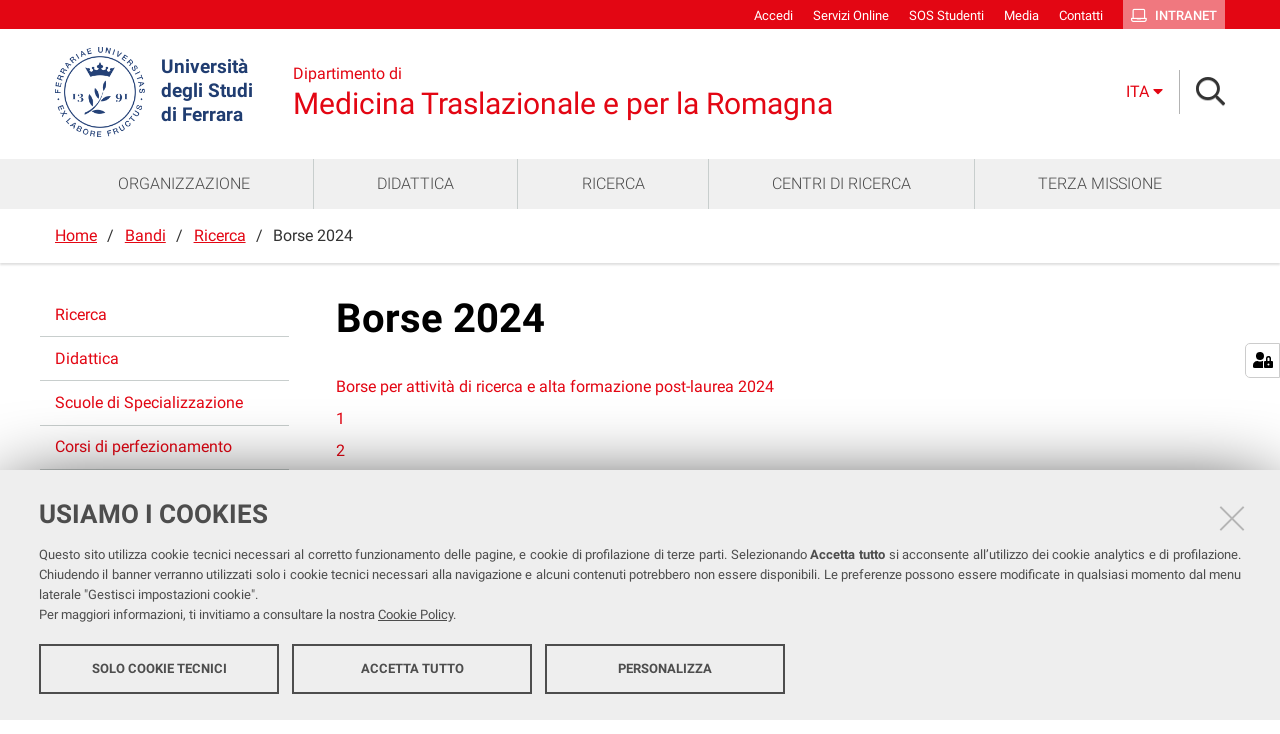

--- FILE ---
content_type: text/html;charset=utf-8
request_url: https://mtr.unife.it/it/bandi/ricerca/borse-2024
body_size: 5457
content:
<!DOCTYPE html>
<html xmlns="http://www.w3.org/1999/xhtml" lang="it" xml:lang="it">
  <head><meta http-equiv="Content-Type" content="text/html; charset=UTF-8" /><link rel="stylesheet" href="https://mtr.unife.it/++resource++redturtle.chefcookie/styles.css?v=2.0.0" /><link rel="stylesheet" href="https://mtr.unife.it/++plone++production/++unique++2025-05-16T13:10:56.534367/default.css" data-bundle="production" /><link rel="stylesheet" href="https://mtr.unife.it/++plone++collective.venue/++unique++2019-11-25%2013%3A33%3A07.154631/collective-venue-bundle-compiled.css" data-bundle="collective-venue-bundle" /><link rel="stylesheet" href="https://mtr.unife.it/++plone++patternslib/++unique++2019-10-30%2014%3A22%3A46.391262/bundle-leaflet-compiled.css" data-bundle="bundle-leaflet" /><link rel="stylesheet" href="https://mtr.unife.it/++plone++collective.expandcollapse.tile/++unique++2021-04-06%2017%3A34%3A35.723323/dist/styles.css" data-bundle="expand-collapse-tile-bundle" /><link rel="stylesheet" href="https://mtr.unife.it/++plone++redturtle-patterns-slider/++unique++2021-04-06%2017%3A34%3A37.147348/build/redturtle-patterns-slider-bundle-compiled.min.css" data-bundle="redturtle-patterns-slider-bundle" /><link rel="stylesheet" href="https://mtr.unife.it/++resource++redturtle.tiles.management/tiles-management-compiled.css?version=2020-05-21%2017%3A17%3A57.363611" data-bundle="redturtle-tiles-management" /><link rel="canonical" href="https://mtr.unife.it/it/bandi/ricerca/borse-2024" /><link rel="shortcut icon" type="image/x-icon" href="https://mtr.unife.it/favicon.ico" /><link rel="search" href="https://mtr.unife.it/it/@@search" title="Cerca nel sito" /><script type="text/javascript" src="https://mtr.unife.it/++resource++redturtle.chefcookie/chefcookie/chefcookie.min.js?v=2.0.0"></script><script type="text/javascript" src="https://mtr.unife.it/++resource++redturtle.chefcookie/redturtle_chefcookie.js?v=2.0.0"></script><script type="text/javascript" src="https://mtr.unife.it/cookie_config.js?v=2.0.0_bb_"></script><script>PORTAL_URL = 'https://mtr.unife.it';</script><script type="text/javascript" src="https://mtr.unife.it/++plone++production/++unique++2025-05-16T13:10:56.534367/default.js" data-bundle="production"></script><script type="text/javascript" src="https://mtr.unife.it/++plone++collective.venue/++unique++2019-11-25%2013%3A33%3A07.154631/collective-venue-bundle-compiled.js" data-bundle="collective-venue-bundle"></script><script type="text/javascript" src="https://mtr.unife.it/++plone++patternslib/++unique++2019-10-30%2014%3A22%3A46.391262/bundle-leaflet-compiled.min.js" data-bundle="bundle-leaflet"></script><script type="text/javascript" src="https://mtr.unife.it/++plone++collective.expandcollapse.tile/++unique++2021-04-06%2017%3A34%3A35.723323/dist/expand_collapse_compiled.min.js" data-bundle="expand-collapse-tile-bundle"></script><script type="text/javascript" src="https://mtr.unife.it/++plone++patternslib/++unique++2019-10-30%2014%3A22%3A46.399262/patterns-compiled.min.js" data-bundle="patterns"></script><script type="text/javascript" src="https://mtr.unife.it/++plone++redturtle-patterns-slider/++unique++2021-04-06%2017%3A34%3A37.147348/build/redturtle-patterns-slider-bundle-compiled.js" data-bundle="redturtle-patterns-slider-bundle"></script><script type="text/javascript" src="https://mtr.unife.it/++resource++redturtle.tiles.management/tiles-management-compiled.js?version=2020-05-21%2017%3A17%3A57.363611" data-bundle="redturtle-tiles-management"></script><script type="text/javascript" src="https://mtr.unife.it//++plone++unife.resources/prod/main.js" data-bundle="diazo"></script>
    <title>Borse 2024 — Medicina Traslazionale e per la Romagna</title>

    <link href="/++theme++unife-dipartimenti/++plone++unife.resources.static/css/fonts.css" rel="stylesheet" />

  <link rel="stylesheet" href="https://mtr.unife.it/++plone++unife.cdsresources/prod/medicina.css?v=1.1.24" /><meta name="twitter:card" content="summary" /><meta property="og:site_name" content="Dipartimento di Medicina Traslazionale e per la Romagna" /><meta property="og:title" content="Borse 2024" /><meta property="og:type" content="website" /><meta property="og:description" content="" /><meta property="og:url" content="https://mtr.unife.it/it/bandi/ricerca/borse-2024" /><meta property="og:image" content="https://mtr.unife.it/logo.png" /><meta property="og:image:type" content="image/png" /><meta name="DC.date.created" content="2024-02-05T14:26:42+01:00" /><meta name="DC.date.modified" content="2025-01-13T12:46:52+01:00" /><meta name="DC.type" content="Cartella" /><meta name="DC.format" content="text/plain" /><meta name="DC.language" content="it" /><meta name="DC.date.valid_range" content="2024/02/05 - " /><meta name="viewport" content="width=device-width, initial-scale=1.0" /><meta name="generator" content="Plone - http://plone.com" /></head>
  <body id="visual-portal-wrapper" class="frontend icons-on portaltype-folder section-bandi site-it subsection-ricerca subsection-ricerca-borse-2024 template-listing_view thumbs-on userrole-anonymous viewpermission-view dipartimento-medicina" dir="ltr" data-base-url="https://mtr.unife.it/it/bandi/ricerca/borse-2024" data-view-url="https://mtr.unife.it/it/bandi/ricerca/borse-2024" data-portal-url="https://mtr.unife.it" data-i18ncatalogurl="https://mtr.unife.it/plonejsi18n" data-pat-pickadate="{&quot;date&quot;: {&quot;selectYears&quot;: 200}, &quot;time&quot;: {&quot;interval&quot;: 5 } }" data-pat-plone-modal="{&quot;actionOptions&quot;: {&quot;displayInModal&quot;: false}}">

    

    <div id="mobile-menu" class="globalnavWrapper">
      <div class="menu-header"><a href="javascript:void(0)" class="closebtn"><span class="far fa-times"></span></a></div>
    </div>

    <header id="portal-top">
      <div id="unife-top-links">
  <div class="container">
    <ul>
      
        <li id="top_links-accedi">
          <a href="https://mtr.unife.it/login" title="Accedi">
            <span>Accedi</span>
          </a>
        </li>
      
        <li id="top_links-servizi-online">
          <a href="https://mtr.unife.it/servizi-online" title="Servizi Online">
            <span>Servizi Online</span>
          </a>
        </li>
      
        <li id="top_links-sos-studenti">
          <a href="https://mtr.unife.it/sos-studenti" title="SOS Studenti">
            <span>SOS Studenti</span>
          </a>
        </li>
      
        <li id="top_links-media">
          <a href="https://mtr.unife.it/media" title="Media">
            <span>Media</span>
          </a>
        </li>
      
        <li id="top_links-contatti">
          <a href="https://mtr.unife.it/contatti" title="Contatti">
            <span>Contatti</span>
          </a>
        </li>
      
        <li id="top_links-intranet">
          <a href="https://mtr.unife.it/intranet" title="Intranet">
            <span>Intranet</span>
          </a>
        </li>
      
    </ul>
  </div>
</div>

<div id="portal-header"><a id="portal-logo" href="http://www.unife.it/it">
    <img src="https://mtr.unife.it/it/++plone++unife.plonetheme/logo.png" alt="" />
    <div>
      <span>Università<br />degli Studi <br />di Ferrara</span>
     </div>
</a><div id="unife-header-menu">

    <div class="dipartimento-title">
      <a href="https://mtr.unife.it/it">
        <div class="subsite-course-type">Dipartimento di</div>
        Medicina Traslazionale e per la Romagna
      </a>
    </div>
</div><div class="search-language-wrapper"><div id="portal-languageselector" class="dropdown">
  <button id="language-selector-button" type="button" data-toggle="dropdown" aria-haspopup="true" aria-expanded="false">
    <span>ita</span>
    <i class="fas fa-caret-down"></i>
  </button>
  <ul class="dropdown-menu dropdown-menu-right" aria-labelledby="language-selector-button">
    
    <li class="currentLanguage language-it" selected="selected">
        <a href="https://mtr.unife.it/@@multilingual-selector/48525584522e4f9f90f70ed771c3eb5f/it?set_language=it" title="Italiano"><span>ita</span></a>
    </li>
    
  </ul>
</div><div id="portal-searchbox">




          <div class="searchSection" id="search-bar">
            <div class="search-content">
              <button class="close" title="Close"><i class="far fa-times"></i></button>
              <div class="container">
                <form id="searchGadget_form" action="https://mtr.unife.it/it/@@search" role="search" data-pat-livesearch="ajaxUrl:https://mtr.unife.it/it/@@ajax-search" class="pat-livesearch">
                  <label class="hiddenStructure" for="searchGadget">Cerca nel sito</label>
                  <input name="SearchableText" type="text" size="18" id="searchGadget" title="Cerca nel sito" placeholder="Cerca nel sito" class="searchField" />

                  <button type="submit" class="searchButton" title="Cerca"><i class="far fa-search"></i></button>
                    

                      
                </form>
              </div>
            </div>
          </div>

          <button class="searchButton" title="Cerca" id="activate-search"><i class="far fa-search"></i></button>

      

</div><div class="plone-navbar-header"><button type="button" class="plone-navbar-toggle" aria-controls="portal-mainnavigation" aria-expanded="false"><span class="sr-only">Toggle navigation</span><i class="fas fa-bars"></i></button></div></div></div>

    </header>

    <div id="portal-mainnavigation">
      <div class="container">
  <nav aria-label="Sezioni" class="globalnavWrapper">
    <ul role="menubar" id="portal-globalnav">
      
        <li id="portaltab-0" class="plain">
          <a href="https://mtr.unife.it/it/dipartimento" data-tabid="0" class="menuTabLink clickandgo"><span>ORGANIZZAZIONE</span></a>
        </li>
      
        <li id="portaltab-1" class="plain">
          <a href="https://mtr.unife.it/it/didattica" data-tabid="1" class="menuTabLink clickandgo"><span>DIDATTICA</span></a>
        </li>
      
        <li id="portaltab-2" class="plain">
          <a href="https://mtr.unife.it/it/ricerca" data-tabid="2" class="menuTabLink clickandgo"><span>RICERCA</span></a>
        </li>
      
        <li id="portaltab-3" class="plain">
          <a href="https://mtr.unife.it/it/centri-e-infrastrutture-per-la-ricerca" data-tabid="3" class="menuTabLink clickandgo"><span>CENTRI DI RICERCA</span></a>
        </li>
      
        <li id="portaltab-4" class="plain">
          <a href="https://mtr.unife.it/it/terza_missione" data-tabid="4" class="menuTabLink clickandgo"><span>TERZA MISSIONE</span></a>
        </li>
      
    </ul>
  </nav>

</div>
    </div>

    <aside id="global_statusmessage">
      

      <div>
      </div>
    </aside>

    <div id="viewlet-above-content"><nav id="portal-breadcrumbs" class="plone-breadcrumb">
  <div class="container">
    <span id="breadcrumbs-you-are-here" class="hiddenStructure">Tu sei qui:</span>
    <ol aria-labelledby="breadcrumbs-you-are-here">
      <li id="breadcrumbs-home">
        <a href="https://mtr.unife.it/it">Home</a>
      </li>
      <li id="breadcrumbs-1">
        
          <a href="https://mtr.unife.it/it/bandi">Bandi</a>
          
        
      </li>
      <li id="breadcrumbs-2">
        
          <a href="https://mtr.unife.it/it/bandi/ricerca">Ricerca</a>
          
        
      </li>
      <li id="breadcrumbs-3">
        
          
          <span id="breadcrumbs-current">Borse 2024</span>
        
      </li>
    </ol>
  </div>
</nav>
</div>

    <div id="column-wrapper" class="with-column-one "><article id="portal-column-content">

      

      <div>


        

        <article id="content">

          

          <header>
            <div id="viewlet-above-content-title"><span id="social-tags-body" style="display: none" itemscope="" itemtype="http://schema.org/WebPage">
  <span itemprop="name">Borse 2024</span>
  <span itemprop="description"></span>
  <span itemprop="url">https://mtr.unife.it/it/bandi/ricerca/borse-2024</span>
  <span itemprop="image">https://mtr.unife.it/logo.png</span>
</span>

</div>
            
              <h1 class="documentFirstHeading">Borse 2024</h1>

            
            <div id="viewlet-below-content-title">
</div>

            
              

            
          </header>

          <div id="viewlet-above-content-body"></div>
          <div id="content-core">
            


  

  
    
      
        <div class="entries">
          
            
              
                <article class="entry">
                  <header>
                    <span class="summary" title="Document">
                      
                      <a href="https://mtr.unife.it/it/bandi/ricerca/borse-2024/borse-per-attivita-di-ricerca-e-alta-formazione-post-laurea-2024" class="contenttype-document state-published url" title="Document">Borse per attività di ricerca e alta formazione post-laurea 2024</a>
                      
                    </span>
                    
                      <div class="documentByLine">
                        
                        
                      </div>
                    
                  </header>
                  
                </article>
              
            
          
            
              
                <article class="entry">
                  <header>
                    <span class="summary" title="Folder">
                      
                      <a href="https://mtr.unife.it/it/bandi/ricerca/borse-2024/1" class="contenttype-folder state-published url" title="Folder">1</a>
                      
                    </span>
                    
                      <div class="documentByLine">
                        
                        
                      </div>
                    
                  </header>
                  
                </article>
              
            
          
            
              
                <article class="entry">
                  <header>
                    <span class="summary" title="Folder">
                      
                      <a href="https://mtr.unife.it/it/bandi/ricerca/borse-2024/2" class="contenttype-folder state-published url" title="Folder">2</a>
                      
                    </span>
                    
                      <div class="documentByLine">
                        
                        
                      </div>
                    
                  </header>
                  
                </article>
              
            
          
            
              
                <article class="entry">
                  <header>
                    <span class="summary" title="Folder">
                      
                      <a href="https://mtr.unife.it/it/bandi/ricerca/borse-2024/3" class="contenttype-folder state-published url" title="Folder">3</a>
                      
                    </span>
                    
                      <div class="documentByLine">
                        
                        
                      </div>
                    
                  </header>
                  
                </article>
              
            
          
            
              
                <article class="entry">
                  <header>
                    <span class="summary" title="Folder">
                      
                      <a href="https://mtr.unife.it/it/bandi/ricerca/borse-2024/4" class="contenttype-folder state-published url" title="Folder">4</a>
                      
                    </span>
                    
                      <div class="documentByLine">
                        
                        
                      </div>
                    
                  </header>
                  
                </article>
              
            
          
            
              
                <article class="entry">
                  <header>
                    <span class="summary" title="Folder">
                      
                      <a href="https://mtr.unife.it/it/bandi/ricerca/borse-2024/5" class="contenttype-folder state-published url" title="Folder">5</a>
                      
                    </span>
                    
                      <div class="documentByLine">
                        
                        
                      </div>
                    
                  </header>
                  
                </article>
              
            
          
            
              
                <article class="entry">
                  <header>
                    <span class="summary" title="Folder">
                      
                      <a href="https://mtr.unife.it/it/bandi/ricerca/borse-2024/6" class="contenttype-folder state-published url" title="Folder">6</a>
                      
                    </span>
                    
                      <div class="documentByLine">
                        
                        
                      </div>
                    
                  </header>
                  
                </article>
              
            
          
            
              
                <article class="entry">
                  <header>
                    <span class="summary" title="Folder">
                      
                      <a href="https://mtr.unife.it/it/bandi/ricerca/borse-2024/7" class="contenttype-folder state-published url" title="Folder">7</a>
                      
                    </span>
                    
                      <div class="documentByLine">
                        
                        
                      </div>
                    
                  </header>
                  
                </article>
              
            
          
            
              
                <article class="entry">
                  <header>
                    <span class="summary" title="Folder">
                      
                      <a href="https://mtr.unife.it/it/bandi/ricerca/borse-2024/8" class="contenttype-folder state-published url" title="Folder">8</a>
                      
                    </span>
                    
                      <div class="documentByLine">
                        
                        
                      </div>
                    
                  </header>
                  
                </article>
              
            
          
            
              
                <article class="entry">
                  <header>
                    <span class="summary" title="Folder">
                      
                      <a href="https://mtr.unife.it/it/bandi/ricerca/borse-2024/9" class="contenttype-folder state-published url" title="Folder">9</a>
                      
                    </span>
                    
                      <div class="documentByLine">
                        
                        
                      </div>
                    
                  </header>
                  
                </article>
              
            
          
            
              
                <article class="entry">
                  <header>
                    <span class="summary" title="Folder">
                      
                      <a href="https://mtr.unife.it/it/bandi/ricerca/borse-2024/10" class="contenttype-folder state-published url" title="Folder">10</a>
                      
                    </span>
                    
                      <div class="documentByLine">
                        
                        
                      </div>
                    
                  </header>
                  
                </article>
              
            
          
            
              
                <article class="entry">
                  <header>
                    <span class="summary" title="Folder">
                      
                      <a href="https://mtr.unife.it/it/bandi/ricerca/borse-2024/11" class="contenttype-folder state-published url" title="Folder">11</a>
                      
                    </span>
                    
                      <div class="documentByLine">
                        
                        
                      </div>
                    
                  </header>
                  
                </article>
              
            
          
            
              
                <article class="entry">
                  <header>
                    <span class="summary" title="Folder">
                      
                      <a href="https://mtr.unife.it/it/bandi/ricerca/borse-2024/12" class="contenttype-folder state-published url" title="Folder">12</a>
                      
                    </span>
                    
                      <div class="documentByLine">
                        
                        
                      </div>
                    
                  </header>
                  
                </article>
              
            
          
            
              
                <article class="entry">
                  <header>
                    <span class="summary" title="Folder">
                      
                      <a href="https://mtr.unife.it/it/bandi/ricerca/borse-2024/13" class="contenttype-folder state-published url" title="Folder">13</a>
                      
                    </span>
                    
                      <div class="documentByLine">
                        
                        
                      </div>
                    
                  </header>
                  
                </article>
              
            
          
            
              
                <article class="entry">
                  <header>
                    <span class="summary" title="Folder">
                      
                      <a href="https://mtr.unife.it/it/bandi/ricerca/borse-2024/14" class="contenttype-folder state-published url" title="Folder">14</a>
                      
                    </span>
                    
                      <div class="documentByLine">
                        
                        
                      </div>
                    
                  </header>
                  
                </article>
              
            
          
        </div>

        

    <!-- Navigation -->


  






      

      
        
      

    
  



          </div>
          <div id="viewlet-below-content-body">



    <div class="visualClear"><!-- --></div>

    <div class="documentActions">
        

        

    </div>

</div>
          
        </article>

        

<!--                 <metal:sub define-slot="sub" tal:content="nothing">
                   This slot is here for backwards compatibility only.
                   Don't use it in your custom templates.
                </metal:sub> -->
      </div>

      
      <footer>
        <div id="viewlet-below-content">


</div>
      </footer>
    </article><aside id="portal-column-one">
      
        
<div class="portletWrapper" id="portletwrapper-706c6f6e652e6c656674636f6c756d6e0a636f6e746578740a2f6d74720a6e617669676174696f6e" data-portlethash="706c6f6e652e6c656674636f6c756d6e0a636f6e746578740a2f6d74720a6e617669676174696f6e">
<aside class="portlet portletNavigationTree" role="navigation">

    <header class="portletHeader hiddenStructure">
        <a href="https://mtr.unife.it/it/sitemap" class="tile">Navigazione</a>
    </header>

    <nav class="portletContent lastItem">
        <ul class="navTree navTreeLevel0">
            
            



<li class="navTreeItem visualNoMarker navTreeItemInPath navTreeFolderish section-ricerca">

    
        <a href="https://mtr.unife.it/it/bandi/ricerca" title="" class="state-published navTreeItemInPath navTreeFolderish contenttype-folder">

             

            
            
            <span>Ricerca</span>
        </a>
        
            
        

    
</li>

<li class="navTreeItem visualNoMarker navTreeFolderish section-didattica">

    
        <a href="https://mtr.unife.it/it/bandi/didattica" title="" class="state-published navTreeFolderish contenttype-folder">

             

            
            
            <span>Didattica</span>
        </a>
        

    
</li>

<li class="navTreeItem visualNoMarker navTreeFolderish section-scuole-di-specializzazione">

    
        <a href="https://mtr.unife.it/it/bandi/scuole-di-specializzazione" title="" class="state-published navTreeFolderish contenttype-folder">

             

            
            
            <span>Scuole di Specializzazione</span>
        </a>
        

    
</li>

<li class="navTreeItem visualNoMarker navTreeFolderish section-corsi-di-perfezionamento">

    
        <a href="https://mtr.unife.it/it/bandi/corsi-di-perfezionamento" title="" class="state-published navTreeFolderish contenttype-folder">

             

            
            
            <span>Corsi di perfezionamento</span>
        </a>
        

    
</li>

<li class="navTreeItem visualNoMarker navTreeFolderish section-master">

    
        <a href="https://mtr.unife.it/it/bandi/master" title="" class="state-published navTreeFolderish contenttype-folder">

             

            
            
            <span>Master</span>
        </a>
        

    
</li>




        </ul>
    </nav>
</aside>


</div>


      
    </aside></div>



    

    
    
    <footer id="portal-footer-wrapper">
      <div class="portal-footer">
    
<div class="portletWrapper" id="portletwrapper-706c6f6e652e666f6f746572706f72746c6574730a636f6e746578740a2f6d74722f69740a636f6c6f6e6e612d31" data-portlethash="706c6f6e652e666f6f746572706f72746c6574730a636f6e746578740a2f6d74722f69740a636f6c6f6e6e612d31">

<section class="portlet rerPortletAdvancedStatic title-small">
    <header class="portletHeader">
      

      <h4 class="portlet-header">
        Colonna 1
      </h4>

    </header>

    <section class="portletContent">
        <h1>Dipartimento di Medicina Traslazionala e per la Romagna</h1>
    </section>

    
</section>
</div>

<div class="portletWrapper" id="portletwrapper-706c6f6e652e666f6f746572706f72746c6574730a636f6e746578740a2f6d74722f69740a7265722d706f72746c65742d616476616e6365642d737461746963" data-portlethash="706c6f6e652e666f6f746572706f72746c6574730a636f6e746578740a2f6d74722f69740a7265722d706f72746c65742d616476616e6365642d737461746963"><div class="portlet rerPortletAdvancedStatic footer-in-evidence border-top"><p><strong>Sede Dipartimento</strong></p>
<p><a href="https://maps.app.goo.gl/cmf3A6Xf9Nabtzic8">Via Luigi Borsari 46,<br />44121 Ferrara</a></p></div>


</div>

<div class="portletWrapper" id="portletwrapper-706c6f6e652e666f6f746572706f72746c6574730a636f6e746578740a2f6d74722f69740a636f6c6f6e6e612d33" data-portlethash="706c6f6e652e666f6f746572706f72746c6574730a636f6e746578740a2f6d74722f69740a636f6c6f6e6e612d33">

<section class="portlet rerPortletAdvancedStatic">
    <header class="portletHeader">
      

      <h4 class="portlet-header">
        Colonna 3
      </h4>

    </header>

    <section class="portletContent">
        <p><strong>Direttore</strong></p>
<p><a href="https://servizi.unife.it/rubrica/utenti/paola-secchiero">Prof.ssa Paola Secchiero</a></p>
    </section>

    
</section>
</div>

<div class="portletWrapper" id="portletwrapper-706c6f6e652e666f6f746572706f72746c6574730a636f6e746578740a2f6d74722f69740a6c696e6b32" data-portlethash="706c6f6e652e666f6f746572706f72746c6574730a636f6e746578740a2f6d74722f69740a6c696e6b32">

<section class="portlet rerPortletAdvancedStatic border-top">
    <header class="portletHeader">
      

      <h4 class="portlet-header">
        Link
      </h4>

    </header>

    <section class="portletContent">
        <p><strong>Link utili</strong><br /><a href="https://mtr.unife.it/it/pagopa">PagoPA</a><br /><a href="https://mtr.unife.it/it/coordinate">Coordinate bancarie</a><br /><a href="https://unife.evoting.it/login.aspx?id=lPqTVYKZjV8%253d">Area di voto</a><br /><a href="https://www.unife.it/msmc/addetti/ordini/richiesta" rel="noopener" target="_blank">Modulo Richiesta Ordini</a><br /><a href="https://www.unife.it/it/studiare/supporto/disabilita/chi-siamo/servizio-disabilita-e-dsa" rel="noopener" target="_blank">Servizi DSA</a><br /><a href="https://www.unife.it/it/aq/qualita-nella-ricerca/vqr-valutazione-qualita-della-ricerca-e-della-terza-missione" rel="noopener" target="_blank">VQR</a><br /><a href="https://sisvaldidat.it/" rel="noopener" target="_blank">SISValDidat</a></p>
    </section>

    
</section>
</div>

<div class="portletWrapper" id="portletwrapper-706c6f6e652e666f6f746572706f72746c6574730a636f6e746578740a2f6d74722f69740a74726173706172656e7a61" data-portlethash="706c6f6e652e666f6f746572706f72746c6574730a636f6e746578740a2f6d74722f69740a74726173706172656e7a61"><div class="portlet rerPortletAdvancedStatic border-top"><p><strong>Trasparenza</strong><br /><a href="https://mtr.unife.it/it/bandi">Bandi</a><br /><a href="https://www2.unife.it/at" rel="noopener" target="_blank">Amministrazione Trasparente</a> <br /><a href="https://form.agid.gov.it/view/3f730af0-9f66-11f0-9ad7-d5c1f4a9a593">Dichiarazione di accessibilità</a></p></div>


</div>


</div>

<div id="unife-footer">
  <div class="container">
    <div class="unife-footer-columns">
      <div id="unife-footer-logo">
        <a id="footer-logo" title="Università degli Studi di Ferrara" href="https://mtr.unife.it/it">
            <img src="https://mtr.unife.it/it/++plone++unife.plonetheme/logo_footer.png" tal:attributes="src string:https://mtr.unife.it/it/++plone++unife.plonetheme/logo_footer.png" />

            <span>Università<br />degli Studi<br />di Ferrara</span>
            
        </a>
      </div>
      <div id="unife-footer-info">
        <h4>Università degli studi di Ferrara</h4>
        
        <p>Rettrice: Prof.ssa Laura Ramaciotti</p>
        
        <p>via Ludovico Ariosto, 35 - 44121 Ferrara</p>
        <p>C.F. 80007370382 - P.IVA 00434690384</p>
      </div>
      <div id="unife-footer-contacts">
        <h4><a href="http://www.unife.it/it/contatti">Contatti</a></h4>
        
        <p>Tel. +39 0532 293111</p>
        <p>Fax. +39 0532 293031</p>
        <p><a href="http://www.unife.it/it/pec">PEC</a></p>
      </div>
      <div id="unife-footer-links">
        <h4>Links</h4>
        <ul>
          <li><a href="http://www.unife.it/it/accessibility-info">Accessibilità</a></li>
          <li><a href="http://www.unife.it/it/privacy">Protezione dati personali</a></li>
          <li><a href="http://www.unife.it/it/informativa-cookie">Cookies</a></li>
        </ul>
        
      </div>
    </div>
    <hr />
    <div id="unife-footer-credits">
      <span>Copyright @ 2026, Università di Ferrara</span>
    </div>
  </div>
</div>


    </footer><a href="javascript:" aria-hidden="true" id="return-to-top" title="Return to top" style="display: none"><i class="fas fa-chevron-up"></i></a>

  </body>
</html>